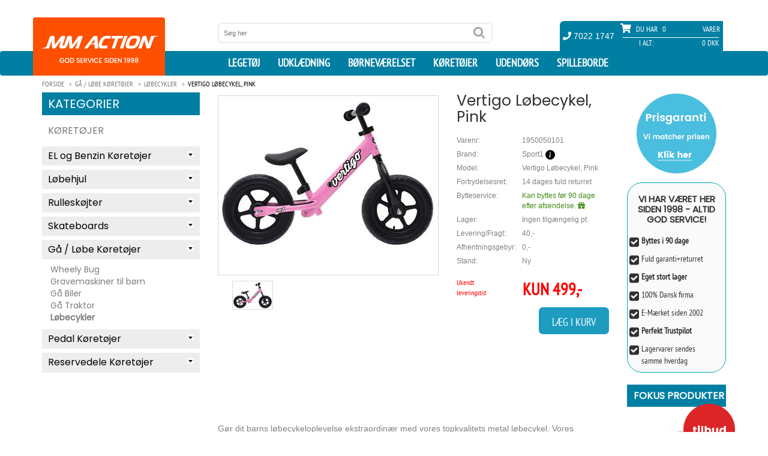

--- FILE ---
content_type: text/html; charset=utf-8
request_url: https://www.mmaction.dk/vertigo-lobecykel-i-metal-rosa.html
body_size: 17008
content:
<!DOCTYPE html>
<html lang="da">
<head>

    <script type="text/javascript">
        window.dataLayer = window.dataLayer || [];
        function gtag() {
            dataLayer.push(arguments);
        }
        gtag('consent', 'default', {
            ad_storage: 'denied',
            ad_user_data: 'denied',
            ad_personalization: 'denied',
            analytics_storage: 'denied',
            wait_for_update: 1500,
        });
        gtag('set', 'ads_data_redaction', true);

        window.uetq = window.uetq || [];
        window.uetq.push('consent', 'default', {
            'ad_storage': 'denied'
        });
    </script>



    <!-- Global site tag (gtag.js) - Google Analytics -->
    <script async src="https://www.googletagmanager.com/gtag/js?id=G-XY17T5E3PH"></script>

    <script id="CookieConsent" src="https://policy.app.cookieinformation.com/uc.js"
            data-culture="DA" data-gcm-version="2.0" type="text/javascript"></script>

    <script>
        window.addEventListener('CookieInformationConsentGiven', function (event) {
            if (CookieInformation.getConsentGivenFor('cookie_cat_marketing')) {
                window.uetq = window.uetq || [];
                window.uetq.push('consent', 'update', {
                    'ad_storage': 'granted'})
            ;
        } else {
                window.uetq = window.uetq || [];
                window.uetq.push('consent', 'update', {
                    'ad_storage': 'denied'})
                ;
            }
        }, false);
    </script>


    <script>window.dataLayer = window.dataLayer || []; function gtag() { dataLayer.push(arguments); } gtag('js', new Date()); gtag('config', 'G-XY17T5E3PH'); gtag('config', 'AW-1071958641');</script>
    <meta charset="utf-8">
    
    <meta http-equiv="X-UA-Compatible" content="IE=edge,chrome=1">
    <meta name="viewport" content="width=device-width, initial-scale=1.0, minimum-scale=1.0, maximum-scale=1.0, user-scalable=no, minimal-ui">
    <title>Vertigo L&#248;becykel, Pink Kr. 499 </title>
        <link rel="canonical" href="https://www.mmaction.dk/vertigo-lobecykel-i-metal-rosa.html">
    <meta property="og:image" content="https://www.mmaction.dk/productimages/vertigo-lobecykel-i-metal-rosa.jpg"><meta property="og:site_name" content="mmaction.dk"><meta property="og:title" content="Vertigo Løbecykel, Pink"><meta property="og:type" content="product"><meta Property="og:image" content="https://www.mmaction.dk/productimages/vertigo-lobecykel-i-metal-rosa.jpg"><meta Property="og:price:amount" content="0"/><meta itemprop="url" property="og:url" content="https://www.mmaction.dk/vertigo-lobecykel-i-metal-rosa.html"><meta property="og:description" content="Vertigo Løbecykel, Pink"><meta property="fb:admins" content="669043811">
        <link rel="alternate" hreflang="sv" href="https://www.mmaction.se/vertigo-springcykel-i-metall-pink.html">
        <link rel="alternate" hreflang="da" href="https://www.mmaction.dk/vertigo-lobecykel-i-metal-rosa.html">
    <meta name="description" CONTENT="Hurtig l&#248;becykel fra Italienske Sport1">
    <meta name="author" content="">
    <link rel="icon" type="image/png" sizes="32x32" href="/favicon-32x32.png">
    <link rel="icon" type="image/png" sizes="16x16" href="/favicon-16x16.png">
    <link rel="mask-icon" href="/safari-pinned-tab.svg" color="#5bbad5">
    <meta name="theme-color" content="#ffffff">
    <link rel="apple-touch-icon" sizes="180x180" href="/apple-touch-icon.png">
    <link rel="manifest" href="/manifest.json">

    <link href="/css/ALLE-20220211-min.css?v1.3d" rel="stylesheet" />

    <script src="/js/alle20200921.js?1.6f"></script>

    <!-- IE10 viewport hack for Surface/desktop Windows 8 bug -->
    <!-- begin olark code -->
    <script type="text/javascript" async>
        if (CookieInformation.getConsentGivenFor('cookie_cat_functional')) {
            ; (function (o, l, a, r, k, y) { if (o.olark) return; r = "script"; y = l.createElement(r); r = l.getElementsByTagName(r)[0]; y.async = 1; y.src = "//" + a; r.parentNode.insertBefore(y, r); y = o.olark = function () { k.s.push(arguments); k.t.push(+new Date) }; y.extend = function (i, j) { y("extend", i, j) }; y.identify = function (i) { y("identify", k.i = i) }; y.configure = function (i, j) { y("configure", i, j); k.c[i] = j }; k = y._ = { s: [], t: [+new Date], c: {}, l: a }; })(window, document, "static.olark.com/jsclient/loader.js");
            olark.identify('7614-680-10-5496');
        }
    </script>
    <script>olark.configure('system.group', '202ba75a1533dae5b043fa0b6c03113b'); /*Routes to MMAction.dk */</script>
    <!-- end olark code -->


    <link href="/css/product-21-09-2020.css?v2.0e" rel="stylesheet" type="text/css" />

</head>

<body>

    
    <header id="header">
        <div class="container">
            <div class="row" id="header_inside">
                <div class="text-center bg-logo">
                    <a id="logo_mobile" href="/Default" class="hidden-lg hidden-md hidden-sm"><img src="/images/mmaction_xs.png" alt="MM Action logo" class="img-responisve" height="97"></a>
                </div>

                <div id="search_top" class="col-sm-4 col-sm-offset-3 col-md-4 col-md-offset-3 col-lg-offset-3 col-lg-5">
                    <form method="get" action="/seek">
                        <input name="seek" value="" placeholder="Søg her" type="text">
                        <input value="" type="submit">
                    </form>
                </div>
                <div id="shopping_cart" class="col-sm-5 col-md-4 col-md-offset-1 col-lg-3 col-lg-offset-1">
                    <div class="row">
                        <div class="tel">
                            <span><i class="fa fa-phone" aria-hidden="true"></i> 7022 1747</span>
                        </div>
                        <div class="overall_cart">
                            <span class="qty_text"><i class="fa fa-shopping-cart" aria-hidden="true"></i> Du har</span>
                            <span class="qty">0</span>
                            <span class="vare">Varer</span>
                            <div class="overall_total">
                                <span class="overall_total_text">I Alt:</span>
                                <span class="overall_total_price">0 Dkk</span>
                            </div>
                        </div>
                    </div>
                </div>
                <div style="display: none;" id="cart" itemscope="" itemtype="http://schema.org/CheckoutPage">
                    <div class="cart_detail">
                        <div class="headcart">
                            <span class="name_pro">Produkt navn</span>
                            <span class="qty_pro">Antal</span>
                            <span class="price_pro">Pris</span>
                        </div>
                        <div class="contentcart">

                        </div>
                        <div class="summarycart">
                            <span class="name_pro">I alt</span>
                            <span class="qty_pro proqty_sum">0</span>
                            <span class="price_pro proprice_sum">0,00 DKK</span>
                        </div>
                    </div>
                    <a itemprop="URL" href="/cart" class="checkout"><span class="light">›</span> Til kasse</a>
                </div>

            </div>
        </div>

        <nav class="navbar">
            <div class="container">
                <div class="navbar-header">
                    <button type="button" class="navbar-toggle collapsed" data-toggle="collapse" data-target="#navbar" aria-expanded="false" aria-controls="navbar">
                        <i class="fa fa-bars" aria-hidden="true"></i>
                    </button>
                    <div id="cart_mobile">
                        <i class="fa fa-shopping-cart" aria-hidden="true"></i> 0
                    </div>
                </div>
                <div id="navbar" class="collapse navbar-collapse ">
                    <a id="logo" href="/Default" class="hidden-xs"><img src="/images/mmaction_small.png" alt="MM Action Logo" class="img-responisve" /></a>
                    <ul class="nav navbar-nav navbar-right hidden-xs" style="max-height:41px;">
                        <li>
                            <a href="/Legetoejet/" title="Legetøj Forside">Legetøj</a>
                        </li>
                        <li>
                            <a href="/Udklaedning/" title="Udklædning til Fastelavn og Halloween">Udklædning</a>
                        </li>

                        <li>
                            <a href="/Moebler-til-boern/"> Børneværelset</a>
                        </li>
                        <li>
                            <a href="/koeretoejer-til-boern/"> Køretøjer</a>
                        </li>
                        <li>
                            <a href="/Outdoor-Legetoej/"> Udendørs</a>
                        </li>
                        <li>
                            <a href="/Spilleborde/"> Spilleborde</a>
                        </li>
                    </ul>

                    <ul id="js-mobile-menu" class="nav navbar-nav navbar-right visible-xs">
                        <li>
                            <a href="/Legetoejet/" title="Legetøj Forside">Legetøj</a>
                            <div class="level1-cont" style="display:none;">
                                <aside class="" id="block_left_menu"><h2>Kategorier</h2><ul class="level1"><li><a href="#">Legetøj</a><ul class="level2 sub-menu"><li><a href="#">Legetøj<span></span></a><ul class="level3 sub-menu" style="display: none;"><li><a href="/Legetoej/Baby-Legetoej">Baby Legetøj</a></li><li><a href="/Legetoej/Baby-Puslespil">Puslespil fra 0 år</a></li><li><a href="/Legetoej/Bamser-og-plysdyr">Bamser og plysdyr</a></li><li><a href="/Legetoej/Darda-biler-til-boern">Biler, Darda</a></li><li><a href="/Legetoej/legetoejs-biler">Biler, Øvrige</a></li><li><a href="/Legetoej/Boldbassiner-og-bolde">Boldbassiner / bolde</a></li><li><a href="/Legetoej/Dukkehuse">Dukkehuse m/møbler</a></li><li><a href="/Legetoej/dukker-baby">Dukker (Baby)</a></li><li><a href="/Legetoej/dukker">Dukker (Mode)</a></li><li><a href="/Legetoej/Dukke-Moebler">Dukkemøbler</a></li><li><a href="/Legetoej/Dukkevogne">Dukkevogne</a></li><li><a href="/Legetoej/Sminke-og-frisorhoveder">Sminke- og frisørhoveder</a></li><li><a href="/Legetoej/Gyngehest-hoppedyr">Gyngehest og Hoppe Dyr</a></li><li><a href="/Legetoej/Hoppeborge">Hoppeborg</a></li><li><a href="/Legetoej/KidKraft-Legetoej">KidKraft Legetøj</a></li><li><a href="/Legetoej/Varis-Trae-Kuglebaner">Kuglebaner</a></li><li><a href="/Legetoej/Legekoekken">Legekøkken</a></li><li><a href="/Legetoej/Legekoekken-Tilbehoer">Legekøkken Tilbehør</a></li><li><a href="/Legetoej/Legemad-i-Trae">Legemad</a></li><li><a href="/Legetoej/Legetelte">Legetelte</a></li><li><a href="/Legetoej/Drenge-legetoej">Mest for Drenge Legetøj</a></li><li><a href="/Legetoej/Musikinstrumenter-til-boern">Musik og Lyd</a></li><li><a href="/Legetoej/My-Little-Pony">My Little Pony</a></li><li><a href="/Legetoej/Racerbaner">Racerbaner</a></li><li><a href="/Legetoej/Star-Wars-Legetoej">Star Wars</a></li><li><a href="/Legetoej/Tog-Saet-i-Trae">Tog Sæt i Træ</a></li><li><a href="/Legetoej/Trae-Legetoej">Træ Legetøj</a></li><li><a href="/Legetoej/Vandlegetoej">Vandlegetøj</a></li><li><a href="/Legetoej/Vaerktoej-til-boern">Værktøj til børn</a></li></ul></li></ul><ul class="level2 sub-menu"><li><a href="#">Action Figurer<span></span></a><ul class="level3 sub-menu" style="display: none;"><li><a href="/Actionfigur/Actionfigurer">Militær Actionfigurer 9,5 cm</a></li><li><a href="/Actionfigur/SWAT-Actionfigurer-9-5-cm">S.W.A.T. Actionfigurer 9,5 cm</a></li><li><a href="/Actionfigur/Store-Actionfigurer-30-5-cm">Store Actionfigurer 30,5 cm</a></li></ul></li></ul><ul class="level2 sub-menu"><li><a href="#">Fjernstyret Legetøj<span></span></a><ul class="level3 sub-menu" style="display: none;"><li><a href="/Fjernstyret-Legetoej/Fjernstyret-Biler-Mindre">Fjernstyret Biler, Mindre</a></li><li><a href="/Fjernstyret-Legetoej/Fjernstyret-Biler-Stoerre">Fjernstyret Biler, Større</a></li><li><a href="/Fjernstyret-Legetoej/Biler-Byggesaet">Biler Byggesæt</a></li><li><a href="/Fjernstyret-Legetoej/Fjernstyret-Hobby-Biler">Fjernstyret Biler, Hobby</a></li><li><a href="/Fjernstyret-Legetoej/Fjernstyret-Traktor-og-landbrug">Fjernstyret Traktor + Landbrug</a></li><li><a href="/Fjernstyret-Legetoej/RC-Jord-og-Beton-koeretoejer">Fjernstyret Lastbiler + Entreprenør</a></li><li><a href="/Fjernstyret-Legetoej/Fjernstyret-Baade">Fjernstyret Både</a></li><li><a href="/Fjernstyret-Legetoej/Fjernstyret-Droner">Fjernstyret Droner</a></li><li><a href="/Fjernstyret-Legetoej/Fjernstyret-Helikopter-og-Fly">Fjernstyret Helikopter</a></li><li><a href="/Fjernstyret-Legetoej/Fjernstyret-Tanks-AIRSOFT">Fjernstyret Tanks Airsoft</a></li><li><a href="/Fjernstyret-Legetoej/Fjernstyret-Tanks-med-IR">Fjernstyret Tanks IR</a></li><li><a href="/Fjernstyret-Legetoej/POWERUP-Smart-Papirfly">POWERUP Smart Papirfly</a></li><li><a href="/Fjernstyret-Legetoej/Robot-Legetoej">Robot Legetøj / Kæledyr</a></li><li><a href="/Fjernstyret-Legetoej/Batterier">Batterier</a></li></ul></li></ul><ul class="level2 sub-menu"><li><a href="#">Kreativ Leg og Læring<span></span></a><ul class="level3 sub-menu" style="display: none;"><li><a href="/Kreativ-Leg/3D-Origami">3D Origami</a></li><li><a href="/Kreativ-Leg/3D-puslespil">3D puslespil</a></li><li><a href="/Kreativ-Leg/Broderi-for-boern">Broderi for børn</a></li><li><a href="/Kreativ-Leg/Diamond-Dotz">Diamond Dotz Original</a></li><li><a href="/Kreativ-Leg/Diamond-Dotz-Squares">Diamond Dotz Squares</a></li><li><a href="/Kreativ-Leg/Formbart-Kinetisk-Sand-til-boern">Formbart Kinetisk Sand</a></li><li><a href="/Kreativ-Leg/Kemi-til-Boern">Kemi og læring til Børn</a></li><li><a href="/Kreativ-Leg/Kreativ-Mode-for-boern">Kreativ Mode for børn</a></li><li><a href="/Kreativ-Leg/Kreative-Eco-Upcycling-saet-til-boern">Kreative Eco Upcycling sæt</a></li><li><a href="/Kreativ-Leg/Kreative-saet-til-boern">Kreative sæt</a></li><li><a href="/Kreativ-Leg/Maling-og-Tegning-for-boern">Maling og Tegning</a></li><li><a href="/Kreativ-Leg/Mikroskoper-til-Boern">Mikroskoper til Børn</a></li><li><a href="/Kreativ-Leg/Mosaic-og-Perler-for-boern">Mosaic / Perler for børn</a></li><li><a href="/Kreativ-Leg/Pap-legetoej-mal-selv-farvelaeg">Pap Legetøj (Farvelæg og leg)</a></li><li><a href="/Kreativ-Leg/Strikke-sy-og-vaeve-for-boern">Strikke, sy og væve for børn</a></li></ul></li></ul><ul class="level2 sub-menu"><li><a href="#">Byggesystemer<span></span></a><ul class="level3 sub-menu" style="display: none;"><li><a href="/Byggesystemer-til-boern/Metal-Konstruktionsbyggesaet-for-boern">Metal Konstruktionsbyggesæt</a></li><li><a href="/Byggesystemer-til-boern/Konstruktionsbyggesaet-for-boern">Plastik Konstruktionsbyggesæt</a></li><li><a href="/Byggesystemer-til-boern/Trae-Konstruktionsbyggesaet-for-boern">Træ Konstruktionsbyggesæt</a></li><li><a href="/Byggesystemer-til-boern/fischertechnik-junior-byggesystemer-for-boern">Fischertechnik Junior (fra 3 år)</a></li><li><a href="/Byggesystemer-til-boern/fischertechnik-Advanced-byggesystemer-for-boern">Fischertechnik Advanced (fra 7 år)</a></li><li><a href="/Byggesystemer-til-boern/fishertechnik-Plus-byggesystemer-for-boern">Fischertechnik Plus Tilbehør</a></li></ul></li></ul><ul class="level2 sub-menu"><li><a href="#">Reservedele<span></span></a><ul class="level3 sub-menu" style="display: none;"><li><a href="/RC-Reservedele/Reservedele-til-Fjernstyret-Biler">Fjernstyret Biler Reservedele</a></li><li><a href="/RC-Reservedele/Fjernstyret-Baade-Reservedele">Fjernstyret Både Reservedele</a></li><li><a href="/RC-Reservedele/Reservedele-til-Racerbaner">JJ Slot Racerbane Reservedele</a></li><li><a href="/RC-Reservedele/Joysway-tilbehor-til-Racerbaner">Joysway Racerbane Tilbehør</a></li></ul></li></ul></li></li></ul></aside>
                            </div>
                        </li>
                        <li>
                            <a href="/Udklaedning/"> Udklædning</a>
                            <div class="level1-cont" style="display:none;">
                                <aside class="" id="block_left_menu"><h2>Kategorier</h2><ul class="level1"><li><a href="#">Udklædning</a><ul class="level2 sub-menu"><li><a href="#">Udklædning til Børn<span></span></a><ul class="level3 sub-menu"><li><a href="/Udklaedning-til-boern/Marvel-Avengers-udklaedning">Avengers Børnekostumer</a></li><li><a href="/Udklaedning-til-boern/udklaedning-til-babyer">Baby udklædning (0 - 3 år)</a></li><li><a href="/Udklaedning-til-boern/Batman-udklaedning">Batman Udklædning</a></li><li><a href="/Udklaedning-til-boern/indianer-Cowboy-udklaedningstoej">Cowboy og Indianer</a></li><li><a href="/Udklaedning-til-boern/Disney-Frost-udklaedningstoej">Disney Frost udklædning</a></li><li><a href="/Udklaedning-til-boern/Disney-Prinsesse-udklaedningstoej">Disney Prinsesse udklædning</a></li><li><a href="/Udklaedning-til-boern/Disney-udklaedningstoej">Disney Udklædningstøj</a></li><li><a href="/Udklaedning-til-boern/udklaedningstoej">Diverse Udklædningstøj</a></li><li><a href="/Udklaedning-til-boern/Emil-fra-Loenneberg-Boernekostumer">Emil fra Lønneberg Kostumer</a></li><li><a href="/Udklaedning-til-boern/Fortnite-udklaedning">Fortnite udklædning</a></li><li><a href="/Udklaedning-til-boern/Halloween-udklaedningstoej-til-boern">Halloween børne kostumer</a></li><li><a href="/Udklaedning-til-boern/Harry-Potter-udklaedning">Harry Potter udklædning</a></li><li><a href="/Udklaedning-til-boern/Havfrue-udklaedning">Havfrue udklædning</a></li><li><a href="/Udklaedning-til-boern/Marvel-Eternals-udklaedning-til-boern">Marvel Eternals Udklædning</a></li><li><a href="/Udklaedning-til-boern/Miraculous-Ladybug-udklaedning">Miraculous Ladybug</a></li><li><a href="/Udklaedning-til-boern/My-Little-Pony-udklaedning">My Little Pony udklædning</a></li><li><a href="/Udklaedning-til-boern/Nella-Ridderprinsessen-udklaedning">Nella Ridderprinsessen</a></li><li><a href="/Udklaedning-til-boern/Oddbods-udklaedning-til-boern">Oddbods Udklædning</a></li><li><a href="/Udklaedning-til-boern/Pige-Superhelte-udklaedning">Pige Superhelte Udklædning</a></li><li><a href="/Udklaedning-til-boern/pippi-kostumer-udklaedningstoej">Pippi Langstrømpe Kostume</a></li><li><a href="/Udklaedning-til-boern/Ronja-Roverdatter-Boernekostumer">Ronja Røverdatter Kostumer</a></li><li><a href="/Udklaedning-til-boern/Spiderman-udklaedning-til-boern">Spiderman Udklædning</a></li><li><a href="/Udklaedning-til-boern/Star-Wars-udklaedning">Star Wars Børnekostumer</a></li><li><a href="/Udklaedning-til-boern/Superman-udklaedning">Superman Udklædning</a></li><li><a href="/Udklaedning-til-boern/Saadan-traener-du-din-drage-udklaedning">Sådan træner du din drage</a></li><li><a href="/Udklaedning-til-boern/Make-up-udklaedning">Make-up</a></li></ul></li></ul></li></li></ul></aside>
                            </div>
                        </li>
                        <li>
                            <a href="/Moebler-til-boern/"> Børneværelset</a>
                            <div class="level1-cont" style="display:none;">
                                <aside class="" id="block_left_menu"><h2>Kategorier</h2><ul class="level1"><li><a href="#">Børneværelset</a><ul class="level2 sub-menu"><li><a href="#">Senge og tilbehør til Børn<span></span></a><ul class="level3 sub-menu" style="display: none;"><li><a href="/Senge-til-boern/Boerne-seng-Junior-140cm">Børne Senge Junior 140cm</a></li><li><a href="/Senge-til-boern/Boerne-senge">Børne Senge 190/200 cm</a></li><li><a href="/Senge-til-boern/Boerne-KoejeSenge">Børne Køjesenge</a></li><li><a href="/Senge-til-boern/Boernemadrasser">Børne Madrasser</a></li><li><a href="/Senge-til-boern/Gaesteseng-og-luftmadras">Gæsteseng/Luftmadras</a></li></ul></li></ul><ul class="level2 sub-menu"><li><a href="#">Håndklæder til børn<span></span></a><ul class="level3 sub-menu" style="display: none;"><li><a href="/Haandklaeder-til-boern/Bade-Poncho-til-boern">Bade Poncho / Håndklæde med hætte</a></li><li><a href="/Haandklaeder-til-boern/badehandklaeder-til-boern">Badehåndklæder til Børn</a></li></ul></li></ul><ul class="level2 sub-menu"><li><a href="#">Sengetøj til Børn og Voksne<span></span></a><ul class="level3 sub-menu" style="display: none;"><li><a href="/Sengetoej-til-boern/Dyner-Hovedpuder-til-boern">Dyner + Hovedpuder</a></li><li><a href="/Sengetoej-til-boern/Pyntepudebetraek">Pyntepudebetræk</a></li><li><a href="/Sengetoej-til-boern/Boerne-Puder">Pyntepuder til Børn</a></li><li><a href="/Sengetoej-til-boern/Junior-Sengetoej">Junior Sengetøj</a></li><li><a href="/Sengetoej-til-boern/Dinosaur-og-drager-Sengetoej">Dinosaur og Drager Sengetøj</a></li><li><a href="/Sengetoej-til-boern/Disney-Boerne-Sengetoej">Disney Sengetøj til Børn</a></li><li><a href="/Sengetoej-til-boern/Fodbold-Sengetoej">Fodbold og Sports Sengetøj</a></li><li><a href="/Sengetoej-til-boern/Gaming-Sengetoej">Gaming Sengetøj til Børn</a></li><li><a href="/Sengetoej-til-boern/Gurli-Gris-Sengetoej">Gurli Gris sengetøj til Børn</a></li><li><a href="/Sengetoej-til-boern/Harry-Potter-Sengetoej-kategori">Harry Potter Sengetøj</a></li><li><a href="/Sengetoej-til-boern/Japansk-Anime-Sengetoj">Japansk Anime Sengetøj</a></li><li><a href="/Sengetoej-til-boern/Jule-Sengetoej">Jule Sengetøj</a></li><li><a href="/Sengetoej-til-boern/Miraculous-Ladybug-Sengetoj">Miraculous Ladybug Sengetøj</a></li><li><a href="/Sengetoej-til-boern/Paw-Patrol-Sengetoej">Paw Patrol sengetøj til Børn</a></li><li><a href="/Sengetoej-til-boern/Sengetoej-150x210cm">Sengetøj 150 x 210 cm</a></li><li><a href="/Sengetoej-til-boern/Marvel-Sengetoej">Superhelte Sengetøj (Marvel m.v.)</a></li><li><a href="/Sengetoej-til-boern/Dyre-Sengetoej">Sengetøj med dyr</a></li><li><a href="/Sengetoej-til-boern/Heste-Sengetoej">Heste og Pony Sengetøj</a></li><li><a href="/Sengetoej-til-boern/Hunde-Sengetoej">Hunde Sengetøj</a></li><li><a href="/Sengetoej-til-boern/Katte-Sengetoej">Katte Sengetøj</a></li><li><a href="/Sengetoej-til-boern/Boerne-Sengetoej">Øvrigt sengetøj til Børn</a></li></ul></li></ul><ul class="level2 sub-menu"><li><a href="#">Tæpper / Fleece / Plaid<span></span></a><ul class="level3 sub-menu" style="display: none;"><li><a href="/Boerne-Taepper-oversigt/Bil-Taepper">Bil Trafik Gulvtæpper til Børn</a></li><li><a href="/Boerne-Taepper-oversigt/Fleece-Taepper-til-boern">Fleece tæpper til børn</a></li><li><a href="/Boerne-Taepper-oversigt/Boerne-Taepper">Gulvtæpper til Børn</a></li><li><a href="/Boerne-Taepper-oversigt/Lege-Skummaatter-taepper">Lege skummåtter</a></li><li><a href="/Boerne-Taepper-oversigt/Bamse-pude-og-haandvarmer">Noxxiez Bamse, pude og håndvarmer</a></li><li><a href="/Boerne-Taepper-oversigt/Noxxiez-Fodvarmer">Noxxiez Fodvarmer</a></li><li><a href="/Boerne-Taepper-oversigt/Plaider-Taepper">Plaider / Ponchoer</a></li><li><a href="/Boerne-Taepper-oversigt/Warmies-Varmedyr-Varmepuder">Warmies Varmedyr / Varmepuder</a></li></ul></li></ul><ul class="level2 sub-menu"><li><a href="#">Børne Møbler<span></span></a><ul class="level3 sub-menu" style="display: none;"><li><a href="/Boerne-Moebler/Boerne-borde">Børne Borde og stole</a></li><li><a href="/Boerne-Moebler/Boerne-lamper-og-natlamper">Børne Lamper og Natlamper</a></li><li><a href="/Boerne-Moebler/Boerne-Sminkeborde">Børne Sminkeborde</a></li><li><a href="/Boerne-Moebler/Boerne-Sovesofa">Børne Sofa og Sovesofa</a></li><li><a href="/Boerne-Moebler/Boerne-Stole-borde">Børne Stole</a></li><li><a href="/Boerne-Moebler/Boerne-opbevarings-moebler">Opbevaringsmøbler til Børn</a></li><li><a href="/Boerne-Moebler/Tegne-Borde">Tegne Borde / Staffeli til Børn</a></li></ul></li></ul><ul class="level2 sub-menu"><li><a href="#">Wallstickers og Tapet<span></span></a><ul class="level3 sub-menu" style="display: none;"><li><a href="/Wallstickers-tapet-til-boern/Tapet-til-boern">Tapet til børneværelset</a></li><li><a href="/Wallstickers-tapet-til-boern/Wallstickers-til-boern">Wallstickers til børneværelset</a></li><li><a href="/Wallstickers-tapet-til-boern/Disney-Wallstickers-til-boern">Disney Wallstickers</a></li><li><a href="/Wallstickers-tapet-til-boern/Dinosaur-og-Drager-Wallstickers-til-boern">Dinosaur og Drager Wallstickers</a></li><li><a href="/Wallstickers-tapet-til-boern/Superhelte-Wallstickers-til-boern">Superhelte Wallstickers (Marvel m.v.)</a></li></ul></li></ul><ul class="level2 sub-menu"><li><a href="#">Rygsække og tasker til børn<span></span></a><ul class="level3 sub-menu" style="display: none;"><li><a href="/Boerne-Tasker/Gymnastikposer-til-born">Gymnastikposer og tasker til børn</a></li><li><a href="/Boerne-Tasker/Rygsaekke-Til-Boern">Rygsække Til Børn</a></li><li><a href="/Boerne-Tasker/Kufferter-Til-Boern">Trolley / Kufferter Til Børn</a></li></ul></li></ul><ul class="level2 sub-menu"><li><a href="#">Reservedele til møbler<span></span></a><ul class="level3 sub-menu" style="display: none;"><li><a href="/Senge-til-boern/Reservedele-til-moebler">Reservedele til møbler</a></li></ul></li></ul></li></li></ul></aside>
                            </div>
                        </li>
                        <li>
                            <a href="/koeretoejer-til-boern/"> Køretøjer</a>
                            <div class="level1-cont" style="display:none;">
                                <aside class="" id="block_left_menu"><h2>Kategorier</h2><ul class="level1"><li><a href="#">Køretøjer</a><ul class="level2 sub-menu"><li><a href="#">EL og Benzin Køretøjer<span></span></a><ul class="level3 sub-menu" style="display: none;"><li><a href="/koeretoejer/Hjelme">Hjelme</a></li><li><a href="/koeretoejer/EL-Biler-til-Boern-6v">EL Biler til Børn 6-8V</a></li><li><a href="/koeretoejer/EL-Biler-til-boern-12-volt">Elbiler til Børn 10-12V (2 x motor)</a></li><li><a href="/koeretoejer/EL-Biler-til-boern-12-volt-4xmotor">Elbiler til Børn 10-12V (4 x motor)</a></li><li><a href="/koeretoejer/EL-Biler-til-boern-24-volt">Elbiler til Børn 21-24V</a></li><li><a href="/koeretoejer/Elmotorcykler-til-Boern">El Motorcykler til Børn</a></li><li><a href="/koeretoejer/EL-ATV-til-boern-12-volt">EL ATV til Børn 10,8-24V</a></li><li><a href="/koeretoejer/EL-ATV-36V">EL ATV 24V/36V/48V</a></li><li><a href="/koeretoejer/EL-Loebehjul">EL Løbehjul</a></li><li><a href="/koeretoejer/ATVer-49cc-110cc-og-250cc">ATV (Benzin)</a></li><li><a href="/koeretoejer/Benzin-GoKarts">Gokarts (EL og Benzin)</a></li><li><a href="/koeretoejer/Pocketbike-EL-og-Benzin">Pocketbike (EL og Benzin)</a></li><li><a href="/koeretoejer/Crosser-EL-og-Benzin">Crosser / Dirtbike (EL og Benzin)</a></li></ul></li></ul><ul class="level2 sub-menu"><li><a href="#">Løbehjul<span></span></a><ul class="level3 sub-menu" style="display: none;"><li><a href="/Loebehjul/Boerne-Loebehjul">Børne Løbehjul</a></li><li><a href="/Loebehjul/Loebehjul-med-store-hjul">Løbehjul med store hjul</a></li><li><a href="/Loebehjul/Loebehjul-Tilbehoer">Løbehjul Tilbehør</a></li><li><a href="/Loebehjul/Trehjulet-Loebehjul">Trehjulet Løbehjul</a></li><li><a href="/Loebehjul/Trick-Loebehjul">Trick Løbehjul</a></li><li><a href="/Loebehjul/Ramper-til-skateboard-og-loebehjul">Trick Skateramper</a></li><li><a href="/Loebehjul/EL-Loebehjul">EL Løbehjul</a></li></ul></li></ul><ul class="level2 sub-menu"><li><a href="#">Rulleskøjter<span></span></a><ul class="level3 sub-menu" style="display: none;"><li><a href="/Rulleskoejter/Epic-Grindshoes">Epic Grindshoes</a></li><li><a href="/Rulleskoejter/Rulleskoejter-til-boern">Side-by-Side Rulleskøjter til børn</a></li><li><a href="/Rulleskoejter/Rulleskoejter-til-voksne">Side-by-Side til Teen/Voksne</a></li><li><a href="/Rulleskoejter/inliners-til-boern">Inliners Rulleskøjter til børn</a></li><li><a href="/Rulleskoejter/inliners-til-teen">Inliners Rulleskøjter til Teen/Voksne</a></li><li><a href="/Rulleskoejter/Beskyttelse-til-Rulleskoejter-og-skateboards">Beskyttelse til Rulleskøjter</a></li><li><a href="/Rulleskoejter/Rulleskoejter-tilbehoer">Rulleskøjter Tilbehør</a></li></ul></li></ul><ul class="level2 sub-menu"><li><a href="#">Skateboards<span></span></a><ul class="level3 sub-menu" style="display: none;"><li><a href="/Skateboards/Skateboards-til-boern">Skateboards til børn</a></li><li><a href="/Skateboards/Longboard-Skateboards-til-boern">Longboard Skateboards</a></li><li><a href="/Skateboards/Beskyttelse-til-Rulleskoejter-og-skateboards">Beskyttelse til Rulleskøjter/Skateboards</a></li><li><a href="/Skateboards/Ramper-til-skateboard-og-loebehjul">Trick Ramper</a></li></ul></li></ul><ul class="level2 sub-menu"><li><a href="#">Gå / Løbe Køretøjer<span></span></a><ul class="level3 sub-menu" style="display: none;"><li><a href="/Gaa-Loebe-til-boern/Wheely-Bug">Wheely Bug</a></li><li><a href="/Gaa-Loebe-til-boern/Gravemaskiner-til-boern">Gravemaskiner til børn</a></li><li><a href="/Gaa-Loebe-til-boern/Gaa-Biler">Gå Biler</a></li><li><a href="/Gaa-Loebe-til-boern/Gaa-Traktor">Gå Traktor</a></li><li><a href="/Gaa-Loebe-til-boern/Loebecykler">Løbecykler</a></li></ul></li></ul><ul class="level2 sub-menu"><li><a href="#">Pedal Køretøjer<span></span></a><ul class="level3 sub-menu" style="display: none;"><li><a href="/pedal-koeretoejer-til-boern/3-Hjulet-Cykler">3-Hjulet Cykler</a></li><li><a href="/pedal-koeretoejer-til-boern/Gokarts">Gokarts med Pedaler</a></li><li><a href="/pedal-koeretoejer-til-boern/Traktor-med-pedaler">Traktor med Pedaler</a></li></ul></li></ul><ul class="level2 sub-menu"><li><a href="#">Reservedele Køretøjer<span></span></a><ul class="level3 sub-menu" style="display: none;"><li><a href="/Reservedele-til-koeretoejer/ATV-Reservedele-49cc">ATV Reservedele  49cc</a></li><li><a href="/Reservedele-til-koeretoejer/ATV-Reservedele-70cc">ATV Reservedele  70cc</a></li><li><a href="/Reservedele-til-koeretoejer/ATV-Reservedele-110cc">ATV Reservedele 110cc/125cc</a></li><li><a href="/Reservedele-til-koeretoejer/Dirtbike-Reservedele-49cc">Dirtbike  49cc Reservedele</a></li><li><a href="/Reservedele-til-koeretoejer/Dirtbike-Reservedele-50cc">Dirtbike  50cc Reservedele</a></li><li><a href="/Reservedele-til-koeretoejer/Dirtbike-Reservedele-125cc">Dirtbike 125cc Reservedele</a></li><li><a href="/Reservedele-til-koeretoejer/Boerne-EL-Biler-Reservedele-36v">EL ATV Mini 36v Reservedele</a></li><li><a href="/Reservedele-til-koeretoejer/EL-ATV-Renegade-Reservedele-36v">EL ATV Mini Renegade Reservedele</a></li><li><a href="/Reservedele-til-koeretoejer/Boerne-EL-Biler-Reservedele-48v">EL ATV Stor 36/48v Reservedele</a></li><li><a href="/Reservedele-til-koeretoejer/EL-Dirtbike-Reservedele">EL Dirtbike Reservedele</a></li><li><a href="/Reservedele-til-koeretoejer/EL-Loebehjul-Reservedele-350W">EL Løbehjul dele 350W</a></li><li><a href="/Reservedele-til-koeretoejer/EL-Loebehjul-Reservedele-800W">EL Løbehjul dele 500W-1600W</a></li><li><a href="/Reservedele-til-koeretoejer/EL-Loebehjul-Reservedele-HPI20">EL Løbehjul dele HPI20</a></li><li><a href="/Reservedele-til-koeretoejer/EL-Loebehjul-Reservedele-HPI46">EL Løbehjul dele HPI46</a></li><li><a href="/Reservedele-til-koeretoejer/EL-Loebehjul-Reservedele-LED">EL Løbehjul dele LED</a></li><li><a href="/Reservedele-til-koeretoejer/EL-Loebehjul-Reservedele-120W">EL Løbehjul Reservedele 120/250W</a></li><li><a href="/Reservedele-til-koeretoejer/EL-Biler-Batterier-og-opladere-12v">Elbil - Batterier(Bly) og opladere</a></li><li><a href="/Reservedele-til-koeretoejer/EL-Biler-Lithium-Batterier-og-opladere">Elbil - Batterier(Lithium) og ladere</a></li><li><a href="/Reservedele-til-koeretoejer/EL-Biler-Reservedele-diverse">Elbil - Diverse Reservedele</a></li><li><a href="/Reservedele-til-koeretoejer/EL-Biler-Gearbox-og-hjul-12v">Elbil - Gearbox og Motor</a></li><li><a href="/Reservedele-til-koeretoejer/EL-Biler-hjul">Elbil - Hjul og Lejer</a></li><li><a href="/Reservedele-til-koeretoejer/EL-Biler-Kontakter-og-gearskift">Elbil - Kontakter og Gearskift</a></li><li><a href="/Reservedele-til-koeretoejer/EL-Biler-Reservedele-laedersaede-og-Rat">Elbil - Lædersæder</a></li><li><a href="/Reservedele-til-koeretoejer/EL-Biler-Rat">Elbil - Rat</a></li><li><a href="/Reservedele-til-koeretoejer/EL-Biler-Reservedele-fjernbetjening-og-Kontrolboks">Elbil - Remote+Kontrolboks 12V</a></li><li><a href="/Reservedele-til-koeretoejer/EL-Biler-Reservedele-og-Kontrolboks4x4">Elbil - Remote+Kontrolboks 12V4x4</a></li><li><a href="/Reservedele-til-koeretoejer/EL-Biler-fjernbetjening-og-Kontrolboks24v">Elbil - Remote+Kontrolboks 24V</a></li><li><a href="/Reservedele-til-koeretoejer/Buggy-Reservedele-150cc-163cc-196cc">Gokart Buggy Reservedele</a></li><li><a href="/Reservedele-til-koeretoejer/Gokart-Reservedele-79cc-1000W">Gokart Mini Reservedele 79cc/1000W</a></li><li><a href="/Reservedele-til-koeretoejer/Gokart-Reservedele-196cc">Gokart Reservedele 196cc</a></li><li><a href="/Reservedele-til-koeretoejer/Pocketbike-Reservedele">Pocketbike Reservedele</a></li><li><a href="/Reservedele-til-koeretoejer/Skateboard-reservedele">Skateboard reservedele</a></li><li><a href="/Reservedele-til-koeretoejer/Loebehjul-Reservedele">Trick Løbehjul Reservedele</a></li><li><a href="/Reservedele-til-koeretoejer/Hjul-og-Faelge">Hjul og Fælge</a></li><li><a href="/Reservedele-til-koeretoejer/Daek-og-slanger">Dæk og slanger</a></li></ul></li></ul></li></ul></aside>
                            </div>
                        </li>
                        <li>
                            <a href="/Outdoor-Legetoej/"> Udendørs</a>
                            <div class="level1-cont" style="display:none;">
                                <aside class="" id="block_left_menu"><h2>Kategorier</h2><ul class="level1"><li><a href="#">Udendørs Leg</a><ul class="level2 sub-menu"><li><a href="#">Vinterlegetøj<span></span></a><ul class="level3 sub-menu" style="display: none;"><li><a href="/Vinterlegetoej/Kaelke-og-Bobslaeder">Bobslæder og Kælke</a></li><li><a href="/Vinterlegetoej/Trae-Kaelke">Træ Kælke</a></li><li><a href="/Vinterlegetoej/Roevballe-kaelke">Røvballe/numse og tallerkenkælke</a></li><li><a href="/Vinterlegetoej/skoejter-til-boern">Skøjter til børn og voksne</a></li><li><a href="/Vinterlegetoej/Ski-til-boern">Ski til børn</a></li></ul></li></ul><ul class="level2 sub-menu"><li><a href="#">Udendørs Legetøj<span></span></a><ul class="level3 sub-menu" style="display: none;"><li><a href="/Udendoers-Legetoej/Drager-til-boern">Drager til børn</a></li><li><a href="/Udendoers-Legetoej/Gynger">Gynger og legeplads tilbehør</a></li><li><a href="/Udendoers-Legetoej/Gyngestativer">Gyngestativer (Træ og Metal)</a></li><li><a href="/Udendoers-Legetoej/Havemoebler">Havemøbler til børn</a></li><li><a href="/Udendoers-Legetoej/Havearbejde-med-Borrn">Haveredskaber til børn</a></li><li><a href="/Udendoers-Legetoej/Havespil-til-boern">Havespil til børn</a></li><li><a href="/Udendoers-Legetoej/Insekt-og-Naturleg-til-Borrn">Insekt og Naturleg</a></li><li><a href="/Udendoers-Legetoej/Klatrestativer">Klatrestativer</a></li><li><a href="/Udendoers-Legetoej/Plast-Legehuse">Legehuse, Plast</a></li><li><a href="/Udendoers-Legetoej/Trae-Legehuse">Legehuse, Træ</a></li><li><a href="/Udendoers-Legetoej/Legetoej-til-Haven">Legetøj til Haven</a></li><li><a href="/Udendoers-Legetoej/Legetoej-til-Sandkassen">Legetøj til Sandkassen</a></li><li><a href="/Udendoers-Legetoej/rutsjebaner">Rutsjebaner</a></li><li><a href="/Udendoers-Legetoej/Sandkasser">Sandkasser</a></li><li><a href="/Udendoers-Legetoej/Slackline-og-forhindringsbaner">Slackline og forhindringsbaner</a></li><li><a href="/Udendoers-Legetoej/Stjernekikkerter-og-teleskoper-til-Borrn">Stjernekikkerter / Teleskoper</a></li><li><a href="/Udendoers-Legetoej/Svaevebaner">Svævebaner</a></li></ul></li></ul><ul class="level2 sub-menu"><li><a href="#">Trampoliner / Airtrack<span></span></a><ul class="level3 sub-menu" style="display: none;"><li><a href="/Trampoliner/airtrack">Airtrack</a></li><li><a href="/Trampoliner/Trampolin">Have Trampoliner</a></li><li><a href="/Trampoliner/Fitness-og-Mini-trampoliner">Mini / Fitness Trampoliner</a></li><li><a href="/Trampoliner/Trampolin-Tilbehoer">Trampolin Tilbehør</a></li><li><a href="/Trampoliner/Reservedele-Trampoliner">Trampoliner Reservedele</a></li></ul></li></ul><ul class="level2 sub-menu"><li><a href="#">Pool, Badebassin, Spa og tilbehør<span></span></a><ul class="level3 sub-menu" style="display: none;"><li><a href="/Bade-Legetoej/Badebassin-og-tilbehoer">Badebassiner til haven</a></li><li><a href="/Bade-Legetoej/Badebassin-og-pools-med-pumpe">Badebassin/pools til pumpe</a></li><li><a href="/Bade-Legetoej/Lay-Z-Isbad-fra-Bestway">Lay-Z Isbad</a></li><li><a href="/Bade-Legetoej/Lay-Z-Spabad-fra-Bestway">Lay-Z Spabade</a></li><li><a href="/Bade-Legetoej/Pool-Filter-og-Sandfilter">Pool Filter / Sandfilter / Pumpe</a></li><li><a href="/Bade-Legetoej/pools-kemi">Pool Kemikalier og Rengøring</a></li><li><a href="/Bade-Legetoej/pools-Opvarming">Pool Opvarmning (Varmepumpe / Solvarme)</a></li><li><a href="/Bade-Legetoej/pools-covers">Pool Overdækning og underlag</a></li><li><a href="/Bade-Legetoej/pool-Stiger">Pool Stiger</a></li><li><a href="/Bade-Legetoej/Sol-Brusere-til-poolen">Sol Brusere til poolen</a></li><li><a href="/Bade-Legetoej/pools-tilbehor">Pool Dele / Tilbehør / Lys</a></li><li><a href="/Bade-Legetoej/Vand-Hoppborg">Mega Vandland Hoppeborge</a></li><li><a href="/Bade-Legetoej/Vandglidebaner">Vand Glidebaner til haven</a></li><li><a href="/Bade-Legetoej/Badedyr-og-bolde">Badedyr, både og bolde</a></li><li><a href="/Bade-Legetoej/Gummibaade">Gummibåde / kayak</a></li><li><a href="/Bade-Legetoej/Luftpumper">Luftpumper</a></li><li><a href="/Bade-Legetoej/Badevinger-og-baderinge">Badevinger og baderinge</a></li><li><a href="/Bade-Legetoej/Svoemmebriller-og-dykkermasker-til-boern">Svømmebriller og dykkermasker</a></li><li><a href="/Bade-Legetoej/Bade-Luftmadras">Luftmadras og leg til pool</a></li><li><a href="/Bade-Legetoej/Vandleg-til-haven">Vandleg til haven</a></li></ul></li></ul><ul class="level2 sub-menu"><li><a href="#">Udendørs Sport / Leg<span></span></a><ul class="level3 sub-menu" style="display: none;"><li><a href="/Udendoers-Sport/Badminton-til-boern">Badminton</a></li><li><a href="/Udendoers-Sport/Basketball">Basketball</a></li><li><a href="/Udendoers-Sport/Beach-Volleyball-til-boern">Beachvolley og volleyball</a></li><li><a href="/Udendoers-Sport/Bokse-udstyr-til-boern">Boksning</a></li><li><a href="/Udendoers-Sport/Dartskiver-og-pile-til-boern">Dart til børn</a></li><li><a href="/Udendoers-Sport/Fodboldmaal">Fodboldmål og tilbehør</a></li><li><a href="/Udendoers-Sport/Strand-leg-og-sport-til-boern">Strand Leg og Sport</a></li><li><a href="/Udendoers-Sport/Tennis">Tennis og Padel</a></li><li><a href="/Udendoers-Sport/SUP-stand-up-Paddle-boards">SUP Paddle boards</a></li></ul></li></ul><ul class="level2 sub-menu"><li><a href="#">Camping / Outdoor<span></span></a><ul class="level3 sub-menu" style="display: none;"><li><a href="/Camping/Camping-Telte">Camping Telte</a></li><li><a href="/Camping/Camping-Luftmadrasser">Luftmadrasser / Liggeunderlag</a></li><li><a href="/Camping/Boerne-Soveposer">Soveposer / Rygsække</a></li></ul></li></ul><ul class="level2 sub-menu"><li><a href="#">Våben / Rollespil<span></span></a><ul class="level3 sub-menu" style="display: none;"><li><a href="/Legetoej/Skattekister-og-sten">Skattekister og sten</a></li><li><a href="/Legetoej/Skum-Vaaben-Legetoej">Skum Sværd / Skjold</a></li><li><a href="/Legetoej/Trae-Vaaben-Legetoej">Træ Sværd / Skjold</a></li><li><a href="/Legetoej/Bue-Vaaben-Legetoej">Bue, armbrøst og slangebøsse</a></li><li><a href="/Legetoej/Gel-Blasters">Gel Blasters (ikke legetøj!)</a></li><li><a href="/Legetoej/Vaaben-Legetoej">Petron Våben</a></li><li><a href="/Legetoej/Elektriske-Vandpistoler">Vandpistoler Elektriske</a></li><li><a href="/Legetoej/Vandpistoler">Vandpistoler og geværer</a></li><li><a href="/Legetoej/NERF-Vaaben-Legetoej">Nerf Våben</a></li></ul></li></ul><ul class="level2 sub-menu"><li><a href="#">Reservedele<span></span></a><ul class="level3 sub-menu" style="display: none;"><li><a href="/Reservedele-outdoor-produkter/Horby-Bruk-Reservedele-til-gyngestativer">Gyngestativ Reservedele</a></li><li><a href="/Reservedele-outdoor-produkter/Legehus-Tilbehoer">Underdørs Dele/Tilbehør</a></li></ul></li></ul></li></li></ul></aside>
                            </div>
                        </li>

                        <li>
                            <a href="/Spilleborde/"> Spilleborde</a>
                            <div class="level1-cont" style="display:none;">
                                <aside class="" id="block_left_menu"><h2>Kategorier</h2><ul class="level1"><li><a href="#">Spilleborde</a><ul class="level2 sub-menu"><li><a href="#">Spilleborde<span></span></a><ul class="level3 sub-menu"><li><a href="/Spillebord/Airhockey-borde">Airhockey borde</a></li><li><a href="/Spillebord/Bordfodbold">Bordfodbold</a></li><li><a href="/Spillebord/Bordtennis">Bordtennis</a></li><li><a href="/Spillebord/MiniMulti-Spilleborde">Multi / Mini Spilleborde</a></li><li><a href="/Spillebord/Poolborde">Poolborde</a></li><li><a href="/Spillebord/Reservedele-Spilleborde">Reservedele Spilleborde</a></li></ul></li></ul></li></li></ul></aside>
                            </div>

                        </li>
                    </ul>
                </div><!--/.nav-collapse -->
                <script type="text/javascript">

                    $(document).ready(function () {
                        $('#js-mobile-menu > li > a').click(function (event) {
                            event.preventDefault();

                            $('.level1-cont').hide();

                            //if ($(this).next('ul.sub-menu').children().length !== 0) {
                            //}

                            $(this).siblings('.level1-cont').slideToggle('200');
                        });
                    });


                </script>
            </div>
        </nav>
    </header>

    <!--  HEADER -->



    <div class="container">
        


<ol itemscope class="breadcrumb" vocab="https://schema.org/" typeof="BreadcrumbList">
    <li property="itemListElement" typeof="ListItem"><a href="/" property="item" typeof="WebPage"><span property="name">Forside</span></a><meta property="position" content="1" /></li>
    <li property="itemListElement" typeof="ListItem"><a href="/koeretoejer-til-boern/" property="item" typeof="WebPage"><span property="name">G&#229; / L&#248;be K&#248;ret&#248;jer</span></a><meta property="position" content="2" /></li>
    <li property="itemListElement" typeof="ListItem"><a href="/Gaa-Loebe-til-boern/Loebecykler/" property="item" typeof="WebPage"><span property="name">L&#248;becykler</span></a><meta property="position" content="3" /></li>
    <li class="active">Vertigo L&#248;becykel, Pink</li>


</ol>

<div Class="row" id="main_content">
    <div Class="col-sm-3 hidden-xs">
        <aside class="" id="block_left_menu"><h2>Kategorier</h2><ul class="level1"><li><a href="#">Køretøjer</a><ul class="level2 sub-menu"><li><a href="#">EL og Benzin Køretøjer<span></span></a><ul class="level3 sub-menu" style="display: none;"><li><a href="/koeretoejer/Hjelme">Hjelme</a></li><li><a href="/koeretoejer/EL-Biler-til-Boern-6v">EL Biler til Børn 6-8V</a></li><li><a href="/koeretoejer/EL-Biler-til-boern-12-volt">Elbiler til Børn 10-12V (2 x motor)</a></li><li><a href="/koeretoejer/EL-Biler-til-boern-12-volt-4xmotor">Elbiler til Børn 10-12V (4 x motor)</a></li><li><a href="/koeretoejer/EL-Biler-til-boern-24-volt">Elbiler til Børn 21-24V</a></li><li><a href="/koeretoejer/Elmotorcykler-til-Boern">El Motorcykler til Børn</a></li><li><a href="/koeretoejer/EL-ATV-til-boern-12-volt">EL ATV til Børn 10,8-24V</a></li><li><a href="/koeretoejer/EL-ATV-36V">EL ATV 24V/36V/48V</a></li><li><a href="/koeretoejer/EL-Loebehjul">EL Løbehjul</a></li><li><a href="/koeretoejer/ATVer-49cc-110cc-og-250cc">ATV (Benzin)</a></li><li><a href="/koeretoejer/Benzin-GoKarts">Gokarts (EL og Benzin)</a></li><li><a href="/koeretoejer/Pocketbike-EL-og-Benzin">Pocketbike (EL og Benzin)</a></li><li><a href="/koeretoejer/Crosser-EL-og-Benzin">Crosser / Dirtbike (EL og Benzin)</a></li></ul></li></ul><ul class="level2 sub-menu"><li><a href="#">Løbehjul<span></span></a><ul class="level3 sub-menu" style="display: none;"><li><a href="/Loebehjul/Boerne-Loebehjul">Børne Løbehjul</a></li><li><a href="/Loebehjul/Loebehjul-med-store-hjul">Løbehjul med store hjul</a></li><li><a href="/Loebehjul/Loebehjul-Tilbehoer">Løbehjul Tilbehør</a></li><li><a href="/Loebehjul/Trehjulet-Loebehjul">Trehjulet Løbehjul</a></li><li><a href="/Loebehjul/Trick-Loebehjul">Trick Løbehjul</a></li><li><a href="/Loebehjul/Ramper-til-skateboard-og-loebehjul">Trick Skateramper</a></li><li><a href="/Loebehjul/EL-Loebehjul">EL Løbehjul</a></li></ul></li></ul><ul class="level2 sub-menu"><li><a href="#">Rulleskøjter<span></span></a><ul class="level3 sub-menu" style="display: none;"><li><a href="/Rulleskoejter/Epic-Grindshoes">Epic Grindshoes</a></li><li><a href="/Rulleskoejter/Rulleskoejter-til-boern">Side-by-Side Rulleskøjter til børn</a></li><li><a href="/Rulleskoejter/Rulleskoejter-til-voksne">Side-by-Side til Teen/Voksne</a></li><li><a href="/Rulleskoejter/inliners-til-boern">Inliners Rulleskøjter til børn</a></li><li><a href="/Rulleskoejter/inliners-til-teen">Inliners Rulleskøjter til Teen/Voksne</a></li><li><a href="/Rulleskoejter/Beskyttelse-til-Rulleskoejter-og-skateboards">Beskyttelse til Rulleskøjter</a></li><li><a href="/Rulleskoejter/Rulleskoejter-tilbehoer">Rulleskøjter Tilbehør</a></li></ul></li></ul><ul class="level2 sub-menu"><li><a href="#">Skateboards<span></span></a><ul class="level3 sub-menu" style="display: none;"><li><a href="/Skateboards/Skateboards-til-boern">Skateboards til børn</a></li><li><a href="/Skateboards/Longboard-Skateboards-til-boern">Longboard Skateboards</a></li><li><a href="/Skateboards/Beskyttelse-til-Rulleskoejter-og-skateboards">Beskyttelse til Rulleskøjter/Skateboards</a></li><li><a href="/Skateboards/Ramper-til-skateboard-og-loebehjul">Trick Ramper</a></li></ul></li></ul><ul class="level2 sub-menu"><li><a href="#">Gå / Løbe Køretøjer<span></span></a><ul class="level3 sub-menu"><li><a href="/Gaa-Loebe-til-boern/Wheely-Bug">Wheely Bug</a></li><li><a href="/Gaa-Loebe-til-boern/Gravemaskiner-til-boern">Gravemaskiner til børn</a></li><li><a href="/Gaa-Loebe-til-boern/Gaa-Biler">Gå Biler</a></li><li><a href="/Gaa-Loebe-til-boern/Gaa-Traktor">Gå Traktor</a></li><li><a href="/Gaa-Loebe-til-boern/Loebecykler"><b>Løbecykler</b></a></li></ul></li></ul><ul class="level2 sub-menu"><li><a href="#">Pedal Køretøjer<span></span></a><ul class="level3 sub-menu" style="display: none;"><li><a href="/pedal-koeretoejer-til-boern/3-Hjulet-Cykler">3-Hjulet Cykler</a></li><li><a href="/pedal-koeretoejer-til-boern/Gokarts">Gokarts med Pedaler</a></li><li><a href="/pedal-koeretoejer-til-boern/Traktor-med-pedaler">Traktor med Pedaler</a></li></ul></li></ul><ul class="level2 sub-menu"><li><a href="#">Reservedele Køretøjer<span></span></a><ul class="level3 sub-menu" style="display: none;"><li><a href="/Reservedele-til-koeretoejer/ATV-Reservedele-49cc">ATV Reservedele  49cc</a></li><li><a href="/Reservedele-til-koeretoejer/ATV-Reservedele-70cc">ATV Reservedele  70cc</a></li><li><a href="/Reservedele-til-koeretoejer/ATV-Reservedele-110cc">ATV Reservedele 110cc/125cc</a></li><li><a href="/Reservedele-til-koeretoejer/Dirtbike-Reservedele-49cc">Dirtbike  49cc Reservedele</a></li><li><a href="/Reservedele-til-koeretoejer/Dirtbike-Reservedele-50cc">Dirtbike  50cc Reservedele</a></li><li><a href="/Reservedele-til-koeretoejer/Dirtbike-Reservedele-125cc">Dirtbike 125cc Reservedele</a></li><li><a href="/Reservedele-til-koeretoejer/Boerne-EL-Biler-Reservedele-36v">EL ATV Mini 36v Reservedele</a></li><li><a href="/Reservedele-til-koeretoejer/EL-ATV-Renegade-Reservedele-36v">EL ATV Mini Renegade Reservedele</a></li><li><a href="/Reservedele-til-koeretoejer/Boerne-EL-Biler-Reservedele-48v">EL ATV Stor 36/48v Reservedele</a></li><li><a href="/Reservedele-til-koeretoejer/EL-Dirtbike-Reservedele">EL Dirtbike Reservedele</a></li><li><a href="/Reservedele-til-koeretoejer/EL-Loebehjul-Reservedele-350W">EL Løbehjul dele 350W</a></li><li><a href="/Reservedele-til-koeretoejer/EL-Loebehjul-Reservedele-800W">EL Løbehjul dele 500W-1600W</a></li><li><a href="/Reservedele-til-koeretoejer/EL-Loebehjul-Reservedele-HPI20">EL Løbehjul dele HPI20</a></li><li><a href="/Reservedele-til-koeretoejer/EL-Loebehjul-Reservedele-HPI46">EL Løbehjul dele HPI46</a></li><li><a href="/Reservedele-til-koeretoejer/EL-Loebehjul-Reservedele-LED">EL Løbehjul dele LED</a></li><li><a href="/Reservedele-til-koeretoejer/EL-Loebehjul-Reservedele-120W">EL Løbehjul Reservedele 120/250W</a></li><li><a href="/Reservedele-til-koeretoejer/EL-Biler-Batterier-og-opladere-12v">Elbil - Batterier(Bly) og opladere</a></li><li><a href="/Reservedele-til-koeretoejer/EL-Biler-Lithium-Batterier-og-opladere">Elbil - Batterier(Lithium) og ladere</a></li><li><a href="/Reservedele-til-koeretoejer/EL-Biler-Reservedele-diverse">Elbil - Diverse Reservedele</a></li><li><a href="/Reservedele-til-koeretoejer/EL-Biler-Gearbox-og-hjul-12v">Elbil - Gearbox og Motor</a></li><li><a href="/Reservedele-til-koeretoejer/EL-Biler-hjul">Elbil - Hjul og Lejer</a></li><li><a href="/Reservedele-til-koeretoejer/EL-Biler-Kontakter-og-gearskift">Elbil - Kontakter og Gearskift</a></li><li><a href="/Reservedele-til-koeretoejer/EL-Biler-Reservedele-laedersaede-og-Rat">Elbil - Lædersæder</a></li><li><a href="/Reservedele-til-koeretoejer/EL-Biler-Rat">Elbil - Rat</a></li><li><a href="/Reservedele-til-koeretoejer/EL-Biler-Reservedele-fjernbetjening-og-Kontrolboks">Elbil - Remote+Kontrolboks 12V</a></li><li><a href="/Reservedele-til-koeretoejer/EL-Biler-Reservedele-og-Kontrolboks4x4">Elbil - Remote+Kontrolboks 12V4x4</a></li><li><a href="/Reservedele-til-koeretoejer/EL-Biler-fjernbetjening-og-Kontrolboks24v">Elbil - Remote+Kontrolboks 24V</a></li><li><a href="/Reservedele-til-koeretoejer/Buggy-Reservedele-150cc-163cc-196cc">Gokart Buggy Reservedele</a></li><li><a href="/Reservedele-til-koeretoejer/Gokart-Reservedele-79cc-1000W">Gokart Mini Reservedele 79cc/1000W</a></li><li><a href="/Reservedele-til-koeretoejer/Gokart-Reservedele-196cc">Gokart Reservedele 196cc</a></li><li><a href="/Reservedele-til-koeretoejer/Pocketbike-Reservedele">Pocketbike Reservedele</a></li><li><a href="/Reservedele-til-koeretoejer/Skateboard-reservedele">Skateboard reservedele</a></li><li><a href="/Reservedele-til-koeretoejer/Loebehjul-Reservedele">Trick Løbehjul Reservedele</a></li><li><a href="/Reservedele-til-koeretoejer/Hjul-og-Faelge">Hjul og Fælge</a></li><li><a href="/Reservedele-til-koeretoejer/Daek-og-slanger">Dæk og slanger</a></li></ul></li></ul></li></ul></aside>

    </div>
    <!-- slideshow -->
    <div id="center_column" class="col-sm-7">


                <div itemscope="" itemtype="http://schema.org/Product">

        <div id="primary_box" class="row">
            <div class="product_left col-sm-7">
                <!-- product image -->
                <!-- product image -->

                <div id="slider" class="flexslider">
                    <div style="overflow: hidden; position: relative;" class="flex-viewport">
                        <ul class="slides">

                            <li style="font-size: xx-small;line-height:0px;">
                                <a itemprop="image" class="fancybox-buttons" data-fancybox-group="button" href="/productimages/vertigo-lobecykel-i-metal-rosa.jpg" title="Vertigo L&#248;becykel, Pink">
                                    <img draggable="false" class="img-responsive" src="/thumbs/vertigo-lobecykel-i-metal-rosa(366x298).jpg" alt="Vertigo L&#248;becykel, Pink">









                                </a>
                            </li>


                        </ul>

                    </div>
                </div>
                <script>
                    $(document).ready(function () {
                        $('.XTRAPHOTOS').show();
                    });

                </script>

                <div id="carousel" class="flexslider">

                    <div class="flex-viewport">
                        <ul class="slides">
                            <li class="flex-active-slide" style="font-size: xx-small;line-height:0px;">
                                <span class="XTRAPHOTOS" style="display: none">
                                    <img draggable="false" src="/thumbs/vertigo-lobecykel-i-metal-rosa(366x298).jpg" alt="Vertigo L&#248;becykel, Pink" title="Vertigo L&#248;becykel, Pink" class="img-responsive">
                                </span>
                            </li>


                        </ul>
                    </div><ul class="flex-direction-nav"><li><a tabindex="-1" class="flex-prev flex-disabled" href="#"></a></li><li><a class="flex-next" href="#"></a></li></ul>
                </div>




            </div>
            <div Class="product_right col-sm-5">
                <h1> <span itemprop="name">Vertigo L&#248;becykel, Pink</span></h1>
                <div Class="short_desc">
                    <table border="0">
                        <tbody>
                            <tr><td class="first">Varenr:</td><td>1950050101</td></tr>

                            <tr>
                                <td class="first">Brand:</td>
                                <td>
                                    <span itemprop="brand" itemtype="https://schema.org/Brand" itemscope>
                                        <meta itemprop="name" content="Sport1" />Sport1
                                    </span>
                                    <style>
                                        .producent .tooltiptext {
                                            visibility: hidden;
                                            background-color: #1d9cc0;
                                            color: #fff;
                                            text-align: center;
                                            padding: 5px 0;
                                            border-radius: 6px;
                                            width: 150px;
                                            margin-left: 5px;
                                            position: absolute;
                                            z-index: 1;
                                        }

                                        .producent:hover .tooltiptext {
                                            visibility: visible;
                                        }
                                    </style>
                                    <span class="producent">
                                        <img src="/img/info-circle-fill.svg" />
                                        <span class="tooltiptext"><b>Fabrikant / EU-Ansvarlig:</b><br />MANDELLI srl, Via Tommaso Grossi 5, Carate Brianza, MB 20841, Italy<br />www.mandelli.net</span>
                                    </span>
                                </td></tr>
                            <tr><td class="first">Model:</td><td>Vertigo L&#248;becykel, Pink</td></tr>


                            <tr><td class="first">Fortrydelsesret:</td><td>
    14 dages fuld returret

</td></tr>
                            <tr>
                                <td class="first" colspan="1">Bytteservice:</td>
                                <td>
                                    <span class="green">Kan byttes før 90 dage efter afsendelse. <i class="fa fa-gift"></i></span>
                                </td>
                            </tr>
                                    <tr> <td Class="first">Lager:</td><td>Ingen tilgængelig pt.</td></tr>

                                    <tr> <td Class="first">Levering/Fragt:</td><td>40,-</td></tr>

                            <tr><td class="first">Afhentningsgebyr:</td><td>0,-</td></tr>
                            <tr>
                                <td class="first">Stand:</td>
                                <td>
                                    <meta itemprop="itemCondition" content="NewCondition" />Ny
                                    <meta itemprop="gtin13" content="8005586198105">
                                    <meta itemprop="sku" content="1950050101">
                                    <meta itemprop="mpn" content="10 005 0101">
                                </td>
                            </tr>
                        </tbody>
                    </table>
                </div>
                <form method="get" action="/cart.vbhtml">
                    <input type="hidden" name="action" value="add" />


                        <input type="hidden" name="varenr" value="1950050101" />
                    <div itemprop="offers" itemscope="" itemtype="http://schema.org/Offer">
                        <div itemprop="hasMerchantReturnPolicy" itemtype="https://schema.org/MerchantReturnPolicy" itemscope />
                        <meta itemprop="applicableCountry" content="DK" />
                        <meta itemprop="returnPolicyCategory" content="https://schema.org/MerchantReturnFiniteReturnWindow" />
                        <meta itemprop="merchantReturnDays" content="90" />
                        <meta itemprop="returnMethod" content="https://schema.org/ReturnByMail" />
                        <meta itemprop="returnMethod" content="https://schema.org/ReturnAtKiosk" />
                        <meta itemprop="returnMethod" content="https://schema.org/ReturnInStore" />
                        <span itemprop="returnShippingFeesAmount" itemscope itemtype="https://schema.org/MonetaryAmount" />
                        <meta itemprop="currency" content="DKK">
                        <meta itemprop="value" content="40">
                        </span>
                    </div>
                    <meta itemprop="url" content="https://www.mmaction.dk/vertigo-lobecykel-i-metal-rosa.html" />

                    <div Class="conditions">
                        <div Class="conditions_left">
                            <p Class="stockInfoP">

<span class="red" itemprop="availability" content="OutOfStock">Ukendt<br>leveringstid</span>

                            </p>
                        </div>





                        <div Class="price_container">
                            <p Class="show_price">
                                <meta itemprop="PriceCurrency" content="DKK" />
                                <meta itemprop="priceValidUntil" content="26-07-2026 22:04:44" />

                                <span Class="price">
                                            Kun <meta itemprop="price" content="499" />499,-

                                </span>
                            </p>


                            <p Class="addsubmit">
                                    <button id="addtocart" type="submit">Læg i Kurv</button>
                            </p>
                        </div>
                    </div>


                </form>
            </div>
        </div>
    </div>

    <div id="probuct_bottom" Class="clearfix">
        <div Class="long_desc" itemprop="description">



            <p>G&oslash;r dit barns l&oslash;becykeloplevelse ekstraordin&aelig;r med vores topkvalitets metal l&oslash;becykel. Vores l&oslash;becykel er skabt med fokus p&aring; holdbarhed, sikkerhed og sjov, og den er det ideelle valg til sm&aring; eventyrere.</p>

<p><strong>Holdbart Metal Design:</strong> Vores l&oslash;becykel er konstrueret med et solidt metalramme, der sikrer langvarig holdbarhed og modstand mod daglig slid. Den er bygget til at klare selv de mest livlige legestunder, hvilket g&oslash;r den til det perfekte valg for aktive b&oslash;rn.</p>

<p><strong>Sikker og Komfortabel:</strong> Sikkerheden er vores h&oslash;jeste prioritet. Med dens ergonomiske design garanterer vores metal l&oslash;becykel en behagelig og sikker k&oslash;reoplevelse for dit barn. Den lave indstigning g&oslash;r det nemt for sm&aring; f&oslash;dder at ramme jorden og skaber dermed en ekstra lag af stabilitet.</p>

<p><strong>Fremmer Balance og Koordination:</strong> Vores l&oslash;becykel er ikke kun sjov, den er ogs&aring; en fantastisk tr&aelig;ningsmetode til at udvikle dit barns balance og koordination. Den forbereder dem gradvist til overgangen til en almindelig cykel, hvilket g&oslash;r det til en investering i deres fremtidige cykelgl&aelig;de.</p>

<p><strong>Stilfuldt Design:</strong> Med et moderne og stilfuldt design skiller vores metal l&oslash;becykel sig ud. Tilg&aelig;ngelig i forskellige farver og m&oslash;nstre, kan du v&aelig;lge den, der passer bedst til dit barns personlighed.</p>

<p>Giv dit barn den ultimative l&oslash;becykeloplevelse med vores metal l&oslash;becykel.</p>

<ul>
	<li>Kvalitet fra Italienske Sport1</li>
	<li>Justerbar s&aelig;de som kan indstilles i h&oslash;jden</li>
	<li>Justerbar h&oslash;jde p&aring; styr</li>
	<li>Let og nemt at b&aelig;re i h&aring;nden</li>
	<li>H&oslash;jde p&aring; styr fra 50&nbsp;- 60&nbsp;cm</li>
	<li>H&oslash;jde p&aring; s&aelig;de fra 34&nbsp;- 44&nbsp;cm</li>
	<li>Anti-slip fodholder</li>
	<li>Punkter resistente d&aelig;k</li>
	<li>Ergonomiske sadel som er betrukket med et bl&oslash;dt, skridsikkert stof</li>
	<li>Holdbar metal ramme</li>
	<li>Alle produkterne gennemg&aring;r grundige tests og opfylder selvf&oslash;lgelig EU sikkerhedskrav.</li>
</ul>

<p>&nbsp;</p>




                        

        </div>
        <div Class="special_chioce">




    </div>
</div>
</div>
</div> <!-- /.col center -->

<div Class="col-sm-2" id="right-section">

    <p align="center"><a href="/prisgaranti?varenr=1950050101"><img Class="prisgaranti" src="/images/prisgaranti.png" alt="prisgaranti" style="height:140px;" /></a></p>

    <div Class="block_address" id="product">


        <div id="checklist" ">
            <h3 class="textcenter">Vi har været her siden 1998 - altid god service!</h3>
            <ul Class="row">
                <li><b>Byttes i 90 dage</b></li>
                <li>Fuld garanti+returret</li>
                <li><b>Eget stort lager</b></li>
                <li>100% Dansk firma</li>
                <li>E-Mærket siden 2002</li>
                <li><b>Perfekt Trustpilot</b></li>
                <li>Lagervarer sendes<br />samme hverdag</li>
            </ul>
        </div>

</div>
<div Class="blockspecial">
    <h2> Fokus Produkter</h2>
    <br />
    <ul>
        <li id="Tilbud1" Class="col-sm-12 col-xs-6"><a href="/dantoy-politi-motorcykel-med-gummihjul.html" class="product_special"><span class="tilbud hidden-sm"></span><img src="/thumbs/dantoy-politi-motorcykel-med-gummihjul(150x120).jpg" class="img-responsive"></a><p class"name_center">Dantoy Politi Motorcykel med gummihjul</p><p class="price_special center"><span class="old_price">349,-</span><span class="price">298,-</span></p></li><li id="Tilbud2" Class="col-sm-12 col-xs-6"><a href="/classic-world-trae-balancecykel-lobecykel-med-justerbar-saede.html" class="product_special"><img src="/thumbs/classic-world-trae-balancecykel-lobecykel-med-justerbar-saede(150x120).jpg" class="img-responsive"></a><p class"name_center">Classic World Træ Balancecykel / Løbecykel me</p><p class="price_special center"><span class="price">498,-</span></p></li><li id="Tilbud3" Class="col-sm-12 col-xs-6"><a href="/trafik-kegler-4-stk.html" class="product_special"><img src="/thumbs/trafik-kegler-4-stk(150x120).jpg" class="img-responsive"></a><p class"name_center">Trafik kegler (4 stk.)</p><p class="price_special center"><span class="price">99,-</span></p></li><li id="Tilbud4" Class="col-sm-12 col-xs-6"><a href="/land-rover-lobe-balance-cykel-12-bla.html" class="product_special"><img src="/thumbs/land-rover-lobe-balance-cykel-12-bla(150x120).jpg" class="img-responsive"></a><p class"name_center">Land Rover Løbecykel / Balance Cykel 12'', Bl</p><p class="price_special center"><span class="price">849,-</span></p></li><li id="Tilbud5" Class="col-sm-12 col-xs-6 visible-xs" ><a href="/dantoy-classic-politimotorcykel-med-2-hjul-l-72-cm.html" class="product_special"><img src="/thumbs/dantoy-classic-politimotorcykel-med-2-hjul-l-72-cm(150x120).jpg" class="img-responsive"></a><p class"name_center">Dantoy Classic politimotorcykel med 2 hjul</p><p class="price_special center"><span class="price">379,-</span></p></li><li id="Tilbud6" Class="col-sm-12 col-xs-6 visible-xs" ><a href="/Trae-Loebecykel-Pink-Kat.html" class="product_special"><img src="/thumbs/Trae-Loebecykel-Pink-Kat(150x120).jpg" class="img-responsive"></a><p class"name_center">Løbecykel Kat i træ med rigtige lufthjul</p><p class="price_special center"><span class="price">399,-</span></p></li><li id="Tilbud7" Class="col-sm-12 col-xs-6 visible-xs" ><a href="/Loebe-Motorcykel-i-trae-med-rigtige-lufthjul-Roed.html" class="product_special"><img src="/thumbs/Loebe-Motorcykel-i-trae-med-rigtige-lufthjul-Roed(150x120).jpg" class="img-responsive"></a><p class"name_center">Løbe Motorcykel i træ med rigtige lufthjul, R</p><p class="price_special center"><span class="price">498,-</span></p></li><li id="Tilbud8" Class="col-sm-12 col-xs-6 visible-xs" ><a href="/Trae-Loebecykel-Giraf.html" class="product_special"><img src="/thumbs/Trae-Loebecykel-Giraf(150x120).jpg" class="img-responsive"></a><p class"name_center">Løbecykel Giraf i træ med rigtige lufthjul</p><p class="price_special center"><span class="price">399,-</span></p></li>
    </ul>
</div>
</div>
</div>



<script src="/js/visvare.js"></script>
<script>
    gtag('event', 'view_item', {"items": [{"item_id": "1950050101", item_name: "Vertigo Løbecykel, Pink"}]})
</script>

<!-- Google-kode til remarketingtag -->
<script>
        gtag('event', 'page_view', {
            'ecomm_pagetype': 'product',
            'ecomm_prodid': '1950050101',
            'ecomm_totalvalue': '499',
            'ecomm_category': 'L&#248;becykler',
            'isSaleItem': 'False',
        'send_to': 'AW-1071958641',
        'value': '499',
        'items': [{
            'id': '1950050101',
            'google_business_vertical': 'retail'
        }]
    });
</script>


<!-- Facebook Pixel Code -->
<script>
  !function(f,b,e,v,n,t,s)
  {if(f.fbq)return;n=f.fbq=function(){n.callMethod?
  n.callMethod.apply(n,arguments):n.queue.push(arguments)};
  if(!f._fbq)f._fbq=n;n.push=n;n.loaded=!0;n.version='2.0';
  n.queue=[];t=b.createElement(e);t.async=!0;
  t.src=v;s=b.getElementsByTagName(e)[0];
  s.parentNode.insertBefore(t,s)}(window, document,'script',
  'https://connect.facebook.net/en_US/fbevents.js');
  fbq('init', '1565581436992366');
  fbq('track', 'PageView');
  fbq('track', 'ViewContent', {content_type: 'product', content_ids: ['1950050101'], value: 499,   currency: 'DKK'});
</script>
<noscript><img height="1" width="1" style="display:none" src="https://www.facebook.com/tr?id=1565581436992366&ev=PageView&noscript=1" /></noscript>
<!-- End Facebook Pixel Code -->
<!-- Bing Pixel Code -->
<script>(function (w, d, t, r, u) { var f, n, i; w[u] = w[u] || [], f = function () { var o = { ti: "5221014", enableAutoSpaTracking: true }; o.q = w[u], w[u] = new UET(o), w[u].push("pageLoad") }, n = d.createElement(t), n.src = r, n.async = 1, n.onload = n.onreadystatechange = function () { var s = this.readyState; s && s !== "loaded" && s !== "complete" || (f(), n.onload = n.onreadystatechange = null) }, i = d.getElementsByTagName(t)[0], i.parentNode.insertBefore(n, i) })(window, document, "script", "//bat.bing.com/bat.js", "uetq");</script>
<script>window.uetq = window.uetq || [];window.uetq.push('event', '', {'ecomm_prodid': ['1950050101'],'ecomm_pagetype': 'product'});</script>
<!-- End Bing Pixel Code -->

        <script type="text/javascript">
            $(document).ready(function () {
                $('#block_left_menu ul li a').click(function (event) {
                    if ($(this).next('ul.sub-menu').children().length !== 0) {
                        event.preventDefault();
                    }
                    $(this).siblings('.sub-menu').slideToggle('200');
                });
            });
        </script>
    </div>
    <!-- /.container -->
    <!--  FOOTER -->
    <div itemscope="" itemtype="http://schema.org/ToyStore" id="footer_block">
        <meta itemprop="priceRange" content="$$"></meta>
        <div class="container">
            <div class="row">
                <div class="block1 block col-sm-3">
                    <div class="clearfix">
                        <h2 class="text-center">Vi har ydet god service siden 1998</h2>
                        <p class="text-center">
                            <a href="/about">
                                <img src="/images/footer_mmaction2.png" alt="MM Action legetøjsbutik" class="img-responsive" itemprop="image">
                            </a>
                        </p>
                        <p class="text-center">
                            <a href="/about">[ Klik her for vores historie ]</a>
                        </p>

                    </div>
                </div>

                <div class="block3 block col-sm-3">
                    <div class="clearfix" itemprop="aggregateRating" itemscope="" itemtype="http://schema.org/AggregateRating">
                        <h2 class="text-center">Over <span itemprop="ratingCount">10.000</span> kunde<br />anmeldelser!<meta itemprop="worstRating" content="0"><meta itemprop="bestRating" content="5"></h2>
                        <p class="text-center">
                            <a href="http://www.trustpilot.dk/review/mmaction.dk" title="Se vores anmeldelser på http://trustpilot.dk" target="_blank">
                                <img itemprop="ratingValue" content="4,8" alt="trustpilot" src="/images/trustpilot.png" class="img-responsive">
                            </a>
                        </p>
                    </div>
                </div>

                <div class="block2 block col-sm-3">
                    <div class="clearfix">
                        <h2 class="text-center">nyhedsbrev</h2>
                        <p class="text-center hidden-sm">Modtag vores nyhedsbrev med nyheder og tilbud.</p>
                        <form class="text-center" action="https://mm-vision.clients.ubivox.com/handlers/post/" method="post">
                            <input name="lists" value="63384" type="hidden">
                            <input name="data_interesse 1" id="data_interesse_1_id" value="Navn" placeholder="Navn" onblur="if(value=='') value = 'Navn'" onfocus="if(value=='Navn') value = ''" type="text"><br />
                            <input name="email_address" id="email_address_id" value="E-mail" placeholder="E-mail" onblur="if(value=='') value = 'E-mail'" onfocus="if(value=='E-mail') value = ''" type="text">
                            <input type="hidden" id="js-success-url" name="success_url" value="https://www.mmaction.dk/nyhedsbrev/ok.vbhtml" />
                            <input type="hidden" name="failure_url" value="https://www.mmaction.dk/nyhedsbrev/error.vbhtml" />
                            <p class="text-center">
                                <input value="subscribe" name="action" placeholder="Tilmeld" checked="" type="radio"> Tilmeld
                                <input value="unsubscribe" name="action" placeholder="Afmeld" type="radio"> Afmeld
                            </p>
                            <p class="text-center">
                                <input name="submitNewsletter" id="submitNewsletter" value="Udfør" type="submit">
                            </p>
                        </form>
                    </div>
                </div>
                <script>
                    $(function () {
                        $('input[type=radio][name=action]').change(function () {
                            if (this.value == 'unsubscribe') {
                                $('#js-success-url').val('https://www.mmaction.dk/nyhedsbrev/opt-out.vbhtml');
                            } else {
                                $('#js-success-url').val('https://www.mmaction.dk/nyhedsbrev/ok.vbhtml');
                            }

                        })
                    });

                </script><div class="block4 block col-sm-3">
                    <div class="clearfix">
                        <h2 class="text-center">Få vores Nyheder<br />på Facebook</h2>
                        <p class="text-center">
                            <a href="https://www.facebook.com/mmactiondk" target="_blank" title="MM Action på Facebook">
                                <img src="/images/facebook.png" alt="Facebook" class="img-responsive">
                            </a>
                        </p>
                    </div>
                </div>
            </div>

        </div>



        <div id="footer">
            <div id="footer_inside" class="container">
                <div class="row">
                    <div class="footer-block block1 col-sm-3">
                        <h3>Links</h3>
                        <div class="toggle-footer hidden-xs-not-important">
                            <ul>
                                <li itemscope="" itemtype="http://schema.org/AboutPage"><a itemprop="url" href="/about" title="Om MM Action"><span itemprop="name">Om os</span></a></li>
                                <li><a href="/login" title="Login og spor din ordre">Login på din ordre</a></li>
                                <li><a href="/rma" title="Returvare">Returvare</a></li>
                                <li><a href="/kontakt" title="Kontakt os">Kontakt os</a></li>
                                <li><a href="/kobsgaranti" title="Pricerunner Købsgaranti">Pricerunner Købsgaranti</a></li>

                                <li><a href="/nyheder" title="Nye produkter">Nyheder</a>  |  <a href="/tilbud" title="Tilbud">Tilbud</a> 
</div>
                    </div>
                    <div class="footer-block block2 col-sm-3">
                        <h3><span itemprop="name">MM ACTION A/S</span></h3>
                        <div class="toggle-footer hidden-xs-not-important">
                            <p>
                                <span itemprop="address" itemscope="" itemtype="http://schema.org/PostalAddress">
                                    <span itemprop="streetAddress">Alfarvejen 57, Osted</span><br><span itemprop="postalCode">4320</span> <span itemprop="addressLocality">Lejre</span>
                                </span> -
                                Tlf. <span itemprop="telephone">70221747</span> <br /><span itemprop="email">salg@mmaction.dk</span><br /><small>(Besvares indenfor 1 hverdag)</small><br />
                                <a href="https://www.mmaction.dk"><span itemprop="url">www.mmaction.dk</span></a><br />
                                CVR. 29974861
                                <div class="social">
                                    <a href="https://www.facebook.com/mmaction.dk" rel="author noreferrer" aria-label="Facebook" target="_blank" style="margin-right: 15px;font-size:18px;">
                                        <i class="fa fa-facebook"></i>
                                    </a>
                                    <a href="https://www.instagram.com/mmaction.dk/" rel="author noreferrer" aria-label="Instagram" target="_blank" style="margin-right: 15px;font-size:18px;">
                                        <i class="fa fa-instagram"></i>
                                    </a>
                                </div>
                            </p>
                        </div>
                    </div>

                    <div class="footer-block block3 col-sm-3">

                        <h3>Butikkens Åbningstider:</h3>
                        <div class="toggle-footer hidden-xs-not-important">
                            <table width="100%">
                                <tbody>
<tr><td><meta itemprop="openingHours" content="Mo,Tu,We,Th,Fr 12:00-16:00">Mandag - Fredag</td><td>12.00  -  16.00</td></tr><tr></tr> <tr><td colspan="2">Lukket på danske helligdage og Grundlovsdag.</td></tr><tr></tr><tr><td colspan="2"><br /><b>Åben på udvalgte Lørdage:</b></td></tr><tr> <td>Lørdag 3. Januar</td><td>10.00  -  14.00</td></tr><tr><td>Lørdag 7. Februar</td><td>10.00  -  14.00</td></tr><tr><td>Lørdag 7. Marts</td><td>10.00  -  14.00</td></tr><tr>


</table>
                        </div>
                    </div>



                    <div class="footer-block block4 col-sm-3">
                        <h3>Telefontider : </h3>
                        <div class="toggle-footer hidden-xs-not-important">
                            <table width="100%">
                                <tbody>
                                    <tr>
                                        <td>Mandag - Fredag</td>
                                        <td>10.00-12.00</td>
                                    </tr>
                                </tbody>
                                                                            </table><br>
                            <h4>Værksted / Service Telefontider:</h4>
                            <table width="100%">
                                <tbody>
                                    <tr>
                                        <td>Mandag-Fredag</td>
                                        <td>10.00-12.00</td>
                                    </tr>
                                </tbody>
                                                                            </table>
                        </div>
                    </div>

                </div>
            </div>
        </div>
    </div>
    <!-- Footer -->


    <div id="copyright">
        <div class="text-center">
            <img src="/images/logo_payment-DK2025.png" alt="Betalingsmuligheder"><a href="https://certifikat.emaerket.dk/mmaction.dk" target="_blank"><img src="/images/e-maerke.png" alt="MM Action er E-Mærket"></a>
        </div>
                                                    </div>

    <!-- bxSlider Javascript file -->
    <script src="/js/jquery.bxslider.min.js"></script>
                                                    <!-- bxSlider CSS file -->
    <script type="text/javascript">
        $(document).ready(function () {
            $('.bxslider').bxSlider({
                pager: false
            });
        });
    </script>

    <script type="text/javascript" src="/js/fancybox/jquery.fancybox.js?v=2.1.5"></script>
    <link rel="stylesheet" type="text/css" href="/js/fancybox/jquery.fancybox.css?v=2.1.5" media="screen" />


    <!-- Flex slide -->
    <script type="text/javascript" src="/js/jquery.flexslider_optimized.js"></script>
    <link rel="stylesheet" type="text/css" href="/css/flexslider_product_optimized.css?v1.0" media="screen" />


     <script type="text/javascript">
        $(document).ready(function () {
            $('.bxslider').bxSlider({
                pager: false
            });
        });
    </script>
    <script type="text/javascript">
        $(document).ready(function () {
            $('.fancybox-buttons').fancybox();


            $('.footer-block h3').click(function () {
                console.log('h3 clicked');
                var toogleBox = $(this).closest('.footer-block').find('.toggle-footer');
                if (toogleBox.is(':visible')) {
                    toogleBox.slideUp();
                }
                else {
                    $('.toggle-footer').slideUp();
                    toogleBox.slideDown();
                }
            });
        });


    </script>
    <script type="text/javascript">
        $(document).ready(function () { //Ændret fra "(window).load" for at vise første billede med det samme! 
            if ($(document).width() <= 767) {
                // The slider being synced must be initialized first
                $('#carousel').flexslider({
                    animation: "slide",
                    controlNav: false,
                    animationLoop: false,
                    slideshow: false,
                    itemWidth: 60,
                    itemMargin: 8,
                    asNavFor: '#slider',
prevText: "",
                    nextText: ""
                });
            } else if ($(document).width() <= 992) {
                $('#carousel').flexslider({
                    animation: "slide",
                    controlNav: false,
                    animationLoop: false,
                    slideshow: false,
                    itemWidth: 45,
                    itemMargin: 8,
                    asNavFor: '#slider',
prevText: "",
                    nextText: ""
                });
            } else if ($(document).width() <= 1199) {
                $('#carousel').flexslider({
                    animation: "slide",
                    controlNav: false,
                    animationLoop: false,
                    slideshow: false,
                    itemWidth: 56,
                    itemMargin: 8,
                    asNavFor: '#slider',
prevText: "",
                    nextText: ""
                });
            } else {
                $('#carousel').flexslider({
                    animation: "slide",
                    controlNav: false,
                    animationLoop: false,
                    slideshow: false,
                    itemWidth: 70,
                    itemMargin: 8,
                    asNavFor: '#slider',
prevText: "",
                    nextText: ""
                });
            }

            $('#slider').flexslider({
                animation: "slide",
                controlNav: false,
                animationLoop: false,
                slideshow: false,
                itemWidth: "auto",
                directionNav: false,
                sync: "#carousel"
            });
        });





    </script>

    
    <script>
        var responsiveflag = false; $(document).ready(function () { responsiveResize(); $(window).resize(function () { responsiveResize(); }); }); function HoverWatcher(selector) {
            this.hovering = false; var self = this; this.isHoveringOver = function () { return self.hovering; }
            $(selector).hover(function () { self.hovering = true; }, function () { self.hovering = false; })
        } $(document).ready(function () { var cart_block = new HoverWatcher('#cart'); var shopping_cart = new HoverWatcher('#shopping_cart'); $("#shopping_cart, #cart_mobile").hover(function () { $("#cart").stop(true, true).slideDown(200); }, function () { setTimeout(function () { if (!shopping_cart.isHoveringOver() && !cart_block.isHoveringOver()) $("#cart").stop(true, true).slideUp(200); }, 200); }); $("#cart").hover(function () { }, function () { setTimeout(function () { if (!shopping_cart.isHoveringOver()) $("#cart").stop(true, true).slideUp(200); }, 200); }); }); function responsiveResize() { if ($(document).width() <= 767 && responsiveflag == false) { $('#loadmore').click(function () { $('.load_content').show(); $(this).hide(); }); } else if ($(document).width() >= 768) { } } function accordionFooter(status) {
            if (status == 'enable') {
                $('#footer .footer-block h3').on('click', function () { $(this).toggleClass('active').parent().find('.toggle-footer').stop().slideToggle('medium'); })
                $('#footer').addClass('accordion').find('.toggle-footer').slideUp('fast');
            } else { $('.footer-block h3').removeClass('active').off().parent().find('.toggle-footer').removeAttr('style').slideDown('fast'); $('#footer').removeClass('accordion'); }
        } function accordionAside(status) { }
    </script>

<script defer src="https://static.cloudflareinsights.com/beacon.min.js/vcd15cbe7772f49c399c6a5babf22c1241717689176015" integrity="sha512-ZpsOmlRQV6y907TI0dKBHq9Md29nnaEIPlkf84rnaERnq6zvWvPUqr2ft8M1aS28oN72PdrCzSjY4U6VaAw1EQ==" data-cf-beacon='{"version":"2024.11.0","token":"2f157fd5f6f841e5b98c69ca7e25f44e","r":1,"server_timing":{"name":{"cfCacheStatus":true,"cfEdge":true,"cfExtPri":true,"cfL4":true,"cfOrigin":true,"cfSpeedBrain":true},"location_startswith":null}}' crossorigin="anonymous"></script>
</body>
</html>
